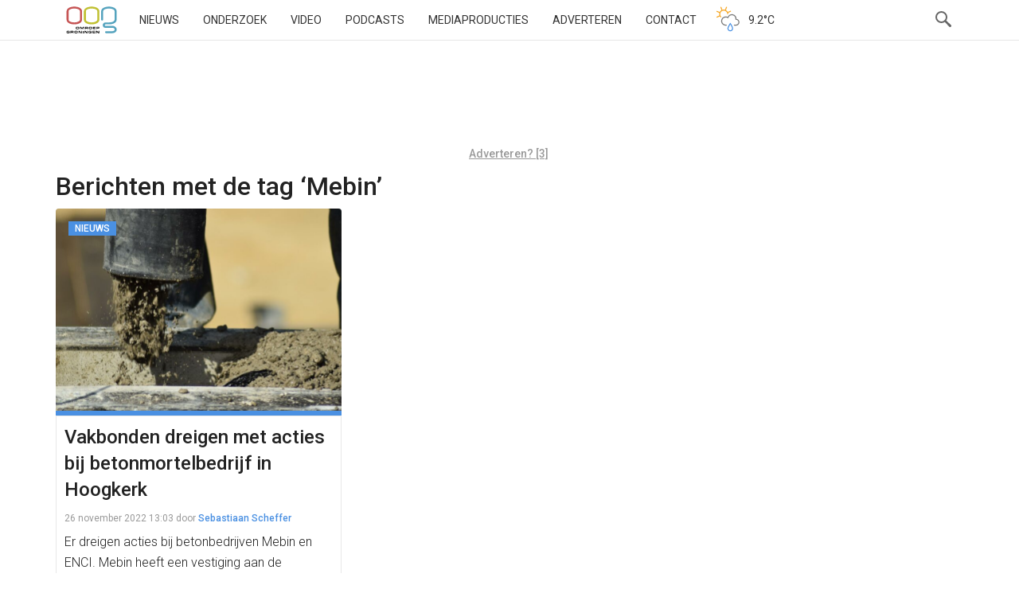

--- FILE ---
content_type: text/html; charset=utf-8
request_url: https://www.google.com/recaptcha/api2/aframe
body_size: 267
content:
<!DOCTYPE HTML><html><head><meta http-equiv="content-type" content="text/html; charset=UTF-8"></head><body><script nonce="UH5D6-0dlGUsQHXyrXa0eg">/** Anti-fraud and anti-abuse applications only. See google.com/recaptcha */ try{var clients={'sodar':'https://pagead2.googlesyndication.com/pagead/sodar?'};window.addEventListener("message",function(a){try{if(a.source===window.parent){var b=JSON.parse(a.data);var c=clients[b['id']];if(c){var d=document.createElement('img');d.src=c+b['params']+'&rc='+(localStorage.getItem("rc::a")?sessionStorage.getItem("rc::b"):"");window.document.body.appendChild(d);sessionStorage.setItem("rc::e",parseInt(sessionStorage.getItem("rc::e")||0)+1);localStorage.setItem("rc::h",'1764329215589');}}}catch(b){}});window.parent.postMessage("_grecaptcha_ready", "*");}catch(b){}</script></body></html>

--- FILE ---
content_type: text/css
request_url: https://www.oogtv.nl/wp-content/themes/oogtv/assets/css/oog.css?ver=5.2.0
body_size: 67895
content:
*,:after,:before{box-sizing:border-box}img{-ms-interpolation-mode:bicubic;box-sizing:content-box}article,aside,details,figcaption,figure,footer,header,hgroup,main,nav,section,summary{display:block}audio,canvas,video{display:inline-block}audio:not([controls]){display:none;height:0}[hidden]{display:none}html{-webkit-tap-highlight-color:rgba(0,0,0,0);-webkit-text-size-adjust:100%;-ms-text-size-adjust:100%;font-family:sans-serif}body,html{width:100%}body{margin:0}a:focus{outline:thin dotted}a:active,a:hover{outline:0}h1{font-size:2em;margin:.67em 0}.text-left{text-align:left}.text-right{text-align:right}.text-center{text-align:center}.text-justify{text-align:justify}.text-muted{color:#999}abbr[title]{border-bottom:1px dotted}dfn{font-style:italic}hr{box-sizing:content-box}mark{background:#ff0;color:#000}q{quotes:"“" "”" "‘" "’"}small{font-size:80%}sub,sup{font-size:75%;line-height:0;position:relative;vertical-align:baseline}sup{top:-.5em}sub{bottom:-.25em}img{border:0}.img-responsive{display:block;height:auto;max-width:100%;object-fit:cover}svg:not(:root){overflow:hidden}figure{margin:0;max-width:100%}fieldset{border:1px solid silver;margin:0 2px;padding:.35em .625em .75em}legend{border:0;padding:0}input,select,textarea{appearance:none;border:1px solid #ccc;font-family:inherit;font-size:100%;margin:0}.btn,button,input[type=submit]{background:#4a90e2;background-image:none;border:1px solid transparent;color:#fff;cursor:pointer;display:inline-block;font-size:14px;font-weight:400;line-height:1.42857143;margin-bottom:0;padding:6px 12px;text-align:center;vertical-align:middle;white-space:nowrap}.btn:hover,button:hover,input[type=submit]:hover{background:#59a4fa;border-color:#59a4fa;color:#fff}button,select{text-transform:none}button[disabled],html input[disabled]{cursor:default}input[type=checkbox],input[type=radio]{line-height:normal;margin:4px 0 0;margin-top:1px\9}input{border-radius:0}input[type=search]{-webkit-appearance:none;box-sizing:content-box}input[type=search]::-webkit-search-cancel-button,input[type=search]::-webkit-search-decoration{-webkit-appearance:none}textarea{vertical-align:top}body{-webkit-font-smoothing:antialiased;font-size:16px;line-height:20px;text-rendering:optimizeLegibility}h1,h2,h3,h4,h5,h6{line-height:20px;margin:10px 0;text-rendering:optimizelegibility}h1,h2,h3,h4,h5,h6{color:inherit;font-family:inherit;font-weight:500}h1,h2,h3{line-height:1.1;margin-bottom:10px;margin-top:20px}.h1,h1{font-size:36px}.h2,h2{font-size:30px}.h3,h3{font-size:24px}.h4,h4{font-size:18px}.h5,h5{font-size:14px}.h6,h6{font-size:12px}p{margin:0 0 10px}small{font-size:85%}b,strong{font-weight:500}em,i{font-style:italic}button,input,select,textarea{font-size:100%;margin:0;vertical-align:middle}button,input{line-height:normal;*overflow:visible}button::-moz-focus-inner,input::-moz-focus-inner{border:0;padding:0}button,html input[type=button],input[type=reset],input[type=submit]{-webkit-appearance:button;cursor:pointer}button,input,select,textarea{border:1px solid #ccc;margin-bottom:10px}a{color:#0087ca}abbr{cursor:help}address{display:block;margin-bottom:20px}blockquote p{font-size:17.5px;font-weight:300;line-height:1.25;margin-bottom:0}blockquote small{color:#999;display:block;line-height:20px}blockquote small:before{content:"— "}ol,ul{margin:0 0 10px 25px;padding:0}ol ol,ol ul,ul ol,ul ul{margin-bottom:0}li{display:list-item;text-align:-webkit-match-parent}dl{margin-bottom:20px}dd,dt{line-height:20px}dt{font-weight:700}dd{margin-left:10px}code,kbd,pre,samp{font-family:Menlo,Monaco,Consolas,Courier New,monospace;tab-size:4;text-rendering:auto}code{background-color:#f9f2f4;border-radius:4px;color:#c7254e;white-space:pre-wrap}code,kbd{font-size:90%;padding:2px 4px}kbd{background-color:#333;border-radius:3px;box-shadow:inset 0 -1px 0 rgba(0,0,0,.25);color:#fff}pre{word-wrap:break-word;background-color:#f5f5f5;border:1px solid #ccc;color:#333;display:block;font-size:13px;line-height:1.42857143;margin:0 0 10px;padding:9.5px;word-break:break-all}pre code{background-color:transparent;border-radius:0;color:#006621;font-size:inherit;padding:0;white-space:pre-wrap}table{border-collapse:collapse;border-spacing:0}td,th{display:table-cell}tr{border-color:inherit;display:table-row;vertical-align:inherit}input,label,select,textarea{border-radius:0;font-size:14px;font-weight:400;line-height:20px}label{display:block;margin-bottom:5px}.uneditable-input,input[type=color],input[type=date],input[type=datetime],input[type=datetimelocal],input[type=email],input[type=month],input[type=number],input[type=password],input[type=search],input[type=tel],input[type=text],input[type=time],input[type=url],input[type=week],select,textarea{color:#555;display:block;font-size:14px;margin-bottom:1em;padding:4px 6px;vertical-align:middle}textarea{word-wrap:break-word;background-color:#fff;border:1px solid;border-image:initial;cursor:auto;height:auto;overflow:auto;padding:2px;resize:auto;white-space:pre-wrap}.uneditable-input,input[type=color],input[type=date],input[type=datetime-local],input[type=datetime],input[type=email],input[type=month],input[type=number],input[type=password],input[type=search],input[type=tel],input[type=text],input[type=time],input[type=url],input[type=week],textarea{background-color:#fff;border:1px solid #ccc}.uneditable-input:focus,input[type=color]:focus,input[type=date]:focus,input[type=datetime-local]:focus,input[type=datetime]:focus,input[type=email]:focus,input[type=month]:focus,input[type=number]:focus,input[type=password]:focus,input[type=search]:focus,input[type=tel]:focus,input[type=text]:focus,input[type=time]:focus,input[type=url]:focus,input[type=week]:focus,textarea:focus{border-color:#ccc;outline:0;outline:thin dotted\9}input[type=button],input[type=checkbox],input[type=file],input[type=image],input[type=radio],input[type=reset],input[type=submit]{width:auto}input[type=checkbox]{-webkit-appearance:checkbox!important;-moz-appearance:checkbox!important;appearance:checkbox!important}input[type=checkbox],input[type=radio]{background-color:initial;border:initial;line-height:normal;margin:-5px .5ex 0;padding:initial}input[type=radio]{-webkit-appearance:radio!important;-moz-appearance:checkbox!important;appearance:checkbox!important}input[type=file],select{height:30px;line-height:30px;*margin-top:4px}select{background:#fff url(../img/triangle.svg) no-repeat 100%;border:1px solid #ccc;min-width:220px}select[multiple],select[size]{height:auto}input[type=checkbox]:focus,input[type=file]:focus,input[type=radio]:focus,select:focus{outline:thin dotted #333;outline:5px auto -webkit-focus-ring-color;outline-offset:-2px}input[disabled],input[readonly],select[disabled],select[readonly],textarea[disabled],textarea[readonly]{background:#eee;cursor:not-allowed}.muted-text{color:#999}.success-text{color:#3c763d}.error-text{color:#a94442}.warning-text{color:#8a6d3b}.info-text{color:#31708f}.muted{background-color:#ccc;padding:1em}.success{background-color:#dff0d8;border-color:#d6e9c6;color:#3c763d;padding:1em}.error{background-color:#f2dede;border-color:#ebccd1;color:#a94442;padding:1em}.warning{background-color:#fcf8e3;border-color:#faebcc;color:#8a6d3b;padding:1em}.info{background-color:#d9edf7;border-color:#bce8f1;color:#31708f;padding:1em}input.muted,input:focus.muted{border-color:#dff0d8;color:#dff0d8}input.success,input:focus.success{border-color:#d6e9c6;color:#3c763d}input.error,input:focus.error{border-color:#ebccd1;color:#a94442}input.warning,input:focus.warning{border-color:#faebcc;color:#8a6d3b}input.info,input:focus.info{border-color:#bce8f1;color:#31708f}.disabled{background-image:none;cursor:default;filter:alpha(opacity=65);opacity:.65}.clearfix:after{clear:both;content:".";display:block;height:0;line-height:0;visibility:hidden}.clearfix{display:inline-block}html[xmlns] .clearfix{display:block}* html .clearfix{height:1%}.left{float:left}.right{float:right}.btn-group-vertical>.btn-group:after,.btn-group-vertical>.btn-group:before,.btn-toolbar:after,.btn-toolbar:before,.clearfix:after,.clearfix:before,.container-fluid:after,.container-fluid:before,.container:after,.container:before,.form-horizontal .form-group:after,.form-horizontal .form-group:before,.modal-footer:after,.modal-footer:before,.nav:after,.nav:before,.navbar-collapse:after,.navbar-collapse:before,.navbar-header:after,.navbar-header:before,.navbar:after,.navbar:before,.pager:after,.pager:before,.panel-body:after,.panel-body:before,.row:after,.row:before{content:" ";display:table}.btn-group-vertical>.btn-group:after,.btn-toolbar:after,.clearfix:after,.container-fluid:after,.container:after,.form-horizontal .form-group:after,.modal-footer:after,.nav:after,.navbar-collapse:after,.navbar-header:after,.navbar:after,.pager:after,.panel-body:after,.row:after{clear:both}.container{margin-left:auto;margin-right:auto;padding-left:15px;padding-right:15px}@media(min-width:768px){.container{width:750px}}@media(min-width:992px){.container{width:970px}}@media(min-width:1200px){.container{width:1170px}}.container-fluid{margin-left:auto;margin-right:auto;padding-left:15px;padding-right:15px}.row{margin-left:-15px;margin-right:-15px}.col-lg-1,.col-lg-10,.col-lg-11,.col-lg-12,.col-lg-2,.col-lg-3,.col-lg-4,.col-lg-5,.col-lg-6,.col-lg-7,.col-lg-8,.col-lg-9,.col-md-1,.col-md-10,.col-md-11,.col-md-12,.col-md-2,.col-md-3,.col-md-4,.col-md-5,.col-md-6,.col-md-7,.col-md-8,.col-md-9,.col-sm-1,.col-sm-10,.col-sm-11,.col-sm-12,.col-sm-2,.col-sm-3,.col-sm-4,.col-sm-5,.col-sm-6,.col-sm-7,.col-sm-8,.col-sm-9,.col-xs-1,.col-xs-10,.col-xs-11,.col-xs-12,.col-xs-2,.col-xs-3,.col-xs-4,.col-xs-5,.col-xs-6,.col-xs-7,.col-xs-8,.col-xs-9{min-height:1px;padding-left:15px;padding-right:15px;position:relative}.col-xs-1,.col-xs-10,.col-xs-11,.col-xs-12,.col-xs-2,.col-xs-3,.col-xs-4,.col-xs-5,.col-xs-6,.col-xs-7,.col-xs-8,.col-xs-9{float:left}.col-xs-12{width:100%}.col-xs-11{width:91.66666667%}.col-xs-10{width:83.33333333%}.col-xs-9{width:75%}.col-xs-8{width:66.66666667%}.col-xs-7{width:58.33333333%}.col-xs-6{width:50%}.col-xs-5{width:41.66666667%}.col-xs-4{width:33.33333333%}.col-xs-3{width:25%}.col-xs-2{width:16.66666667%}.col-xs-1{width:8.33333333%}.col-xs-pull-12{right:100%}.col-xs-pull-11{right:91.66666667%}.col-xs-pull-10{right:83.33333333%}.col-xs-pull-9{right:75%}.col-xs-pull-8{right:66.66666667%}.col-xs-pull-7{right:58.33333333%}.col-xs-pull-6{right:50%}.col-xs-pull-5{right:41.66666667%}.col-xs-pull-4{right:33.33333333%}.col-xs-pull-3{right:25%}.col-xs-pull-2{right:16.66666667%}.col-xs-pull-1{right:8.33333333%}.col-xs-pull-0{right:0}.col-xs-push-12{left:100%}.col-xs-push-11{left:91.66666667%}.col-xs-push-10{left:83.33333333%}.col-xs-push-9{left:75%}.col-xs-push-8{left:66.66666667%}.col-xs-push-7{left:58.33333333%}.col-xs-push-6{left:50%}.col-xs-push-5{left:41.66666667%}.col-xs-push-4{left:33.33333333%}.col-xs-push-3{left:25%}.col-xs-push-2{left:16.66666667%}.col-xs-push-1{left:8.33333333%}.col-xs-push-0{left:0}.col-xs-offset-12{margin-left:100%}.col-xs-offset-11{margin-left:91.66666667%}.col-xs-offset-10{margin-left:83.33333333%}.col-xs-offset-9{margin-left:75%}.col-xs-offset-8{margin-left:66.66666667%}.col-xs-offset-7{margin-left:58.33333333%}.col-xs-offset-6{margin-left:50%}.col-xs-offset-5{margin-left:41.66666667%}.col-xs-offset-4{margin-left:33.33333333%}.col-xs-offset-3{margin-left:25%}.col-xs-offset-2{margin-left:16.66666667%}.col-xs-offset-1{margin-left:8.33333333%}.col-xs-offset-0{margin-left:0}@media(min-width:768px){.col-sm-1,.col-sm-10,.col-sm-11,.col-sm-12,.col-sm-2,.col-sm-3,.col-sm-4,.col-sm-5,.col-sm-6,.col-sm-7,.col-sm-8,.col-sm-9{float:left}.col-sm-12{width:100%}.col-sm-11{width:91.66666667%}.col-sm-10{width:83.33333333%}.col-sm-9{width:75%}.col-sm-8{width:66.66666667%}.col-sm-7{width:58.33333333%}.col-sm-6{width:50%}.col-sm-5{width:41.66666667%}.col-sm-4{width:33.33333333%}.col-sm-3{width:25%}.col-sm-2{width:16.66666667%}.col-sm-1{width:8.33333333%}.col-sm-pull-12{right:100%}.col-sm-pull-11{right:91.66666667%}.col-sm-pull-10{right:83.33333333%}.col-sm-pull-9{right:75%}.col-sm-pull-8{right:66.66666667%}.col-sm-pull-7{right:58.33333333%}.col-sm-pull-6{right:50%}.col-sm-pull-5{right:41.66666667%}.col-sm-pull-4{right:33.33333333%}.col-sm-pull-3{right:25%}.col-sm-pull-2{right:16.66666667%}.col-sm-pull-1{right:8.33333333%}.col-sm-pull-0{right:0}.col-sm-push-12{left:100%}.col-sm-push-11{left:91.66666667%}.col-sm-push-10{left:83.33333333%}.col-sm-push-9{left:75%}.col-sm-push-8{left:66.66666667%}.col-sm-push-7{left:58.33333333%}.col-sm-push-6{left:50%}.col-sm-push-5{left:41.66666667%}.col-sm-push-4{left:33.33333333%}.col-sm-push-3{left:25%}.col-sm-push-2{left:16.66666667%}.col-sm-push-1{left:8.33333333%}.col-sm-push-0{left:0}.col-sm-offset-12{margin-left:100%}.col-sm-offset-11{margin-left:91.66666667%}.col-sm-offset-10{margin-left:83.33333333%}.col-sm-offset-9{margin-left:75%}.col-sm-offset-8{margin-left:66.66666667%}.col-sm-offset-7{margin-left:58.33333333%}.col-sm-offset-6{margin-left:50%}.col-sm-offset-5{margin-left:41.66666667%}.col-sm-offset-4{margin-left:33.33333333%}.col-sm-offset-3{margin-left:25%}.col-sm-offset-2{margin-left:16.66666667%}.col-sm-offset-1{margin-left:8.33333333%}.col-sm-offset-0{margin-left:0}}@media(min-width:992px){.col-md-1,.col-md-10,.col-md-11,.col-md-12,.col-md-2,.col-md-3,.col-md-4,.col-md-5,.col-md-6,.col-md-7,.col-md-8,.col-md-9{float:left}.col-md-12{width:100%}.col-md-11{width:91.66666667%}.col-md-10{width:83.33333333%}.col-md-9{width:75%}.col-md-8{width:66.66666667%}.col-md-7{width:58.33333333%}.col-md-6{width:50%}.col-md-5{width:41.66666667%}.col-md-4{width:33.33333333%}.col-md-3{width:25%}.col-md-2{width:16.66666667%}.col-md-1{width:8.33333333%}.col-md-pull-12{right:100%}.col-md-pull-11{right:91.66666667%}.col-md-pull-10{right:83.33333333%}.col-md-pull-9{right:75%}.col-md-pull-8{right:66.66666667%}.col-md-pull-7{right:58.33333333%}.col-md-pull-6{right:50%}.col-md-pull-5{right:41.66666667%}.col-md-pull-4{right:33.33333333%}.col-md-pull-3{right:25%}.col-md-pull-2{right:16.66666667%}.col-md-pull-1{right:8.33333333%}.col-md-pull-0{right:0}.col-md-push-12{left:100%}.col-md-push-11{left:91.66666667%}.col-md-push-10{left:83.33333333%}.col-md-push-9{left:75%}.col-md-push-8{left:66.66666667%}.col-md-push-7{left:58.33333333%}.col-md-push-6{left:50%}.col-md-push-5{left:41.66666667%}.col-md-push-4{left:33.33333333%}.col-md-push-3{left:25%}.col-md-push-2{left:16.66666667%}.col-md-push-1{left:8.33333333%}.col-md-push-0{left:0}.col-md-offset-12{margin-left:100%}.col-md-offset-11{margin-left:91.66666667%}.col-md-offset-10{margin-left:83.33333333%}.col-md-offset-9{margin-left:75%}.col-md-offset-8{margin-left:66.66666667%}.col-md-offset-7{margin-left:58.33333333%}.col-md-offset-6{margin-left:50%}.col-md-offset-5{margin-left:41.66666667%}.col-md-offset-4{margin-left:33.33333333%}.col-md-offset-3{margin-left:25%}.col-md-offset-2{margin-left:16.66666667%}.col-md-offset-1{margin-left:8.33333333%}.col-md-offset-0{margin-left:0}}@media(max-width:767px){.hidden-xs{display:none!important}}@media(min-width:768px)and (max-width:991px){.hidden-sm{display:none!important}}@media(min-width:992px)and (max-width:1199px){.hidden-md{display:none!important}}@media(min-width:1200px){.hidden-lg{display:none!important}}@media(min-width:768px){.hidden-sm-up{display:none!important}}@media(min-width:1200px){.col-lg-1,.col-lg-10,.col-lg-11,.col-lg-12,.col-lg-2,.col-lg-3,.col-lg-4,.col-lg-5,.col-lg-6,.col-lg-7,.col-lg-8,.col-lg-9{float:left}.col-lg-12{width:100%}.col-lg-11{width:91.66666667%}.col-lg-10{width:83.33333333%}.col-lg-9{width:75%}.col-lg-8{width:66.66666667%}.col-lg-7{width:58.33333333%}.col-lg-6{width:50%}.col-lg-5{width:41.66666667%}.col-lg-4{width:33.33333333%}.col-lg-3{width:25%}.col-lg-2{width:16.66666667%}.col-lg-1{width:8.33333333%}.col-lg-pull-12{right:100%}.col-lg-pull-11{right:91.66666667%}.col-lg-pull-10{right:83.33333333%}.col-lg-pull-9{right:75%}.col-lg-pull-8{right:66.66666667%}.col-lg-pull-7{right:58.33333333%}.col-lg-pull-6{right:50%}.col-lg-pull-5{right:41.66666667%}.col-lg-pull-4{right:33.33333333%}.col-lg-pull-3{right:25%}.col-lg-pull-2{right:16.66666667%}.col-lg-pull-1{right:8.33333333%}.col-lg-pull-0{right:0}.col-lg-push-12{left:100%}.col-lg-push-11{left:91.66666667%}.col-lg-push-10{left:83.33333333%}.col-lg-push-9{left:75%}.col-lg-push-8{left:66.66666667%}.col-lg-push-7{left:58.33333333%}.col-lg-push-6{left:50%}.col-lg-push-5{left:41.66666667%}.col-lg-push-4{left:33.33333333%}.col-lg-push-3{left:25%}.col-lg-push-2{left:16.66666667%}.col-lg-push-1{left:8.33333333%}.col-lg-push-0{left:0}.col-lg-offset-12{margin-left:100%}.col-lg-offset-11{margin-left:91.66666667%}.col-lg-offset-10{margin-left:83.33333333%}.col-lg-offset-9{margin-left:75%}.col-lg-offset-8{margin-left:66.66666667%}.col-lg-offset-7{margin-left:58.33333333%}.col-lg-offset-6{margin-left:50%}.col-lg-offset-5{margin-left:41.66666667%}.col-lg-offset-4{margin-left:33.33333333%}.col-lg-offset-3{margin-left:25%}.col-lg-offset-2{margin-left:16.66666667%}.col-lg-offset-1{margin-left:8.33333333%}.col-lg-offset-0{margin-left:0}}table{background-color:transparent;max-width:100%}th{text-align:left}.table{margin-bottom:20px;width:100%}.table>tbody>tr>td,.table>tbody>tr>th,.table>tfoot>tr>td,.table>tfoot>tr>th,.table>thead>tr>td,.table>thead>tr>th{border-top:1px solid #ddd;line-height:1.42857143;padding:8px;vertical-align:top}.table>thead>tr>th{border-bottom:2px solid #ddd;vertical-align:bottom}.table>caption+thead>tr:first-child>td,.table>caption+thead>tr:first-child>th,.table>colgroup+thead>tr:first-child>td,.table>colgroup+thead>tr:first-child>th,.table>thead:first-child>tr:first-child>td,.table>thead:first-child>tr:first-child>th{border-top:0}.table>tbody+tbody{border-top:2px solid #ddd}.table .table{background-color:#fff}.table-condensed>tbody>tr>td,.table-condensed>tbody>tr>th,.table-condensed>tfoot>tr>td,.table-condensed>tfoot>tr>th,.table-condensed>thead>tr>td,.table-condensed>thead>tr>th{padding:5px}.table-bordered,.table-bordered>tbody>tr>td,.table-bordered>tbody>tr>th,.table-bordered>tfoot>tr>td,.table-bordered>tfoot>tr>th,.table-bordered>thead>tr>td,.table-bordered>thead>tr>th{border:1px solid #ddd}.table-bordered>thead>tr>td,.table-bordered>thead>tr>th{border-bottom-width:2px}.table-striped>tbody>tr:nth-child(odd)>td,.table-striped>tbody>tr:nth-child(odd)>th{background-color:#f9f9f9}.table-hover>tbody>tr:hover>td,.table-hover>tbody>tr:hover>th{background-color:#f5f5f5}table col[class*=col-]{display:table-column;float:none;position:static}table td[class*=col-],table th[class*=col-]{display:table-cell;float:none;position:static}.table>tbody>tr.active>td,.table>tbody>tr.active>th,.table>tbody>tr>td.active,.table>tbody>tr>th.active,.table>tfoot>tr.active>td,.table>tfoot>tr.active>th,.table>tfoot>tr>td.active,.table>tfoot>tr>th.active,.table>thead>tr.active>td,.table>thead>tr.active>th,.table>thead>tr>td.active,.table>thead>tr>th.active{background-color:#f5f5f5}.table-hover>tbody>tr.active:hover>td,.table-hover>tbody>tr.active:hover>th,.table-hover>tbody>tr>td.active:hover,.table-hover>tbody>tr>th.active:hover{background-color:#e8e8e8}.table>tbody>tr.success>td,.table>tbody>tr.success>th,.table>tbody>tr>td.success,.table>tbody>tr>th.success,.table>tfoot>tr.success>td,.table>tfoot>tr.success>th,.table>tfoot>tr>td.success,.table>tfoot>tr>th.success,.table>thead>tr.success>td,.table>thead>tr.success>th,.table>thead>tr>td.success,.table>thead>tr>th.success{background-color:#dff0d8}.table-hover>tbody>tr.success:hover>td,.table-hover>tbody>tr.success:hover>th,.table-hover>tbody>tr>td.success:hover,.table-hover>tbody>tr>th.success:hover{background-color:#d0e9c6}.table>tbody>tr.info>td,.table>tbody>tr.info>th,.table>tbody>tr>td.info,.table>tbody>tr>th.info,.table>tfoot>tr.info>td,.table>tfoot>tr.info>th,.table>tfoot>tr>td.info,.table>tfoot>tr>th.info,.table>thead>tr.info>td,.table>thead>tr.info>th,.table>thead>tr>td.info,.table>thead>tr>th.info{background-color:#d9edf7}.table-hover>tbody>tr.info:hover>td,.table-hover>tbody>tr.info:hover>th,.table-hover>tbody>tr>td.info:hover,.table-hover>tbody>tr>th.info:hover{background-color:#c4e3f3}.table>tbody>tr.warning>td,.table>tbody>tr.warning>th,.table>tbody>tr>td.warning,.table>tbody>tr>th.warning,.table>tfoot>tr.warning>td,.table>tfoot>tr.warning>th,.table>tfoot>tr>td.warning,.table>tfoot>tr>th.warning,.table>thead>tr.warning>td,.table>thead>tr.warning>th,.table>thead>tr>td.warning,.table>thead>tr>th.warning{background-color:#fcf8e3}.table-hover>tbody>tr.warning:hover>td,.table-hover>tbody>tr.warning:hover>th,.table-hover>tbody>tr>td.warning:hover,.table-hover>tbody>tr>th.warning:hover{background-color:#faf2cc}.table>tbody>tr.danger>td,.table>tbody>tr.danger>th,.table>tbody>tr>td.danger,.table>tbody>tr>th.danger,.table>tfoot>tr.danger>td,.table>tfoot>tr.danger>th,.table>tfoot>tr>td.danger,.table>tfoot>tr>th.danger,.table>thead>tr.danger>td,.table>thead>tr.danger>th,.table>thead>tr>td.danger,.table>thead>tr>th.danger{background-color:#f2dede}.table-hover>tbody>tr.danger:hover>td,.table-hover>tbody>tr.danger:hover>th,.table-hover>tbody>tr>td.danger:hover,.table-hover>tbody>tr>th.danger:hover{background-color:#ebcccc}@media(max-width:767px){.table-responsive{-webkit-overflow-scrolling:touch;-ms-overflow-style:-ms-autohiding-scrollbar;border:1px solid #ddd;margin-bottom:15px;overflow-x:scroll;overflow-y:hidden;width:100%}.table-responsive>.table{margin-bottom:0}.table-responsive>.table>tbody>tr>td,.table-responsive>.table>tbody>tr>th,.table-responsive>.table>tfoot>tr>td,.table-responsive>.table>tfoot>tr>th,.table-responsive>.table>thead>tr>td,.table-responsive>.table>thead>tr>th{white-space:nowrap}.table-responsive>.table-bordered{border:0}.table-responsive>.table-bordered>tbody>tr>td:first-child,.table-responsive>.table-bordered>tbody>tr>th:first-child,.table-responsive>.table-bordered>tfoot>tr>td:first-child,.table-responsive>.table-bordered>tfoot>tr>th:first-child,.table-responsive>.table-bordered>thead>tr>td:first-child,.table-responsive>.table-bordered>thead>tr>th:first-child{border-left:0}.table-responsive>.table-bordered>tbody>tr>td:last-child,.table-responsive>.table-bordered>tbody>tr>th:last-child,.table-responsive>.table-bordered>tfoot>tr>td:last-child,.table-responsive>.table-bordered>tfoot>tr>th:last-child,.table-responsive>.table-bordered>thead>tr>td:last-child,.table-responsive>.table-bordered>thead>tr>th:last-child{border-right:0}.table-responsive>.table-bordered>tbody>tr:last-child>td,.table-responsive>.table-bordered>tbody>tr:last-child>th,.table-responsive>.table-bordered>tfoot>tr:last-child>td,.table-responsive>.table-bordered>tfoot>tr:last-child>th{border-bottom:0}}.nav{list-style:none;margin-bottom:0;padding-left:0}.nav>li,.nav>li>a{display:block;position:relative}.nav>li>a{padding:10px 15px}.nav>li>a:focus,.nav>li>a:hover{background-color:#eee;text-decoration:none}.nav>li.disabled>a{color:#999}.nav>li.disabled>a:focus,.nav>li.disabled>a:hover{background-color:transparent;color:#999;cursor:not-allowed;text-decoration:none}.nav .open>a,.nav .open>a:focus,.nav .open>a:hover{background-color:#eee;border-color:#428bca}.nav .nav-divider{background-color:#e5e5e5;height:1px;margin:9px 0;overflow:hidden}.nav>li>a>img{max-width:none}.nav-tabs{border-bottom:1px solid #ddd}.nav-tabs>li{float:left;margin-bottom:-1px}.nav-tabs>li>a{border:1px solid transparent;border-radius:4px 4px 0 0;line-height:1.42857143;margin-right:2px}.nav-tabs>li>a:hover{border-color:#eee #eee #ddd}.nav-tabs>li.active>a,.nav-tabs>li.active>a:focus,.nav-tabs>li.active>a:hover{background-color:#fff;border:1px solid;border-color:#ddd #ddd transparent;color:#555;cursor:default}.nav-tabs.nav-justified{border-bottom:0;width:100%}.nav-tabs.nav-justified>li{float:none}.nav-tabs.nav-justified>li>a{margin-bottom:5px;text-align:center}.nav-tabs.nav-justified>.dropdown .dropdown-menu{left:auto;top:auto}@media(min-width:768px){.nav-tabs.nav-justified>li{display:table-cell;width:1%}.nav-tabs.nav-justified>li>a{margin-bottom:0}}.nav-tabs.nav-justified>li>a{border-radius:4px;margin-right:0}.nav-tabs.nav-justified>.active>a,.nav-tabs.nav-justified>.active>a:focus,.nav-tabs.nav-justified>.active>a:hover{border:1px solid #ddd}@media(min-width:768px){.nav-tabs.nav-justified>li>a{border-bottom:1px solid #ddd;border-radius:4px 4px 0 0}.nav-tabs.nav-justified>.active>a,.nav-tabs.nav-justified>.active>a:focus,.nav-tabs.nav-justified>.active>a:hover{border-bottom-color:#fff}}.nav-pills>li{float:left}.nav-pills>li>a{border-radius:4px}.nav-pills>li+li{margin-left:2px}.nav-pills>li.active>a,.nav-pills>li.active>a:focus,.nav-pills>li.active>a:hover{background-color:#428bca;color:#fff}.nav-stacked>li{float:none}.nav-stacked>li+li{margin-left:0;margin-top:2px}.nav-justified{width:100%}.nav-justified>li{float:none}.nav-justified>li>a{margin-bottom:5px;text-align:center}.nav-justified>.dropdown .dropdown-menu{left:auto;top:auto}@media(min-width:768px){.nav-justified>li{display:table-cell;width:1%}.nav-justified>li>a{margin-bottom:0}}.nav-tabs-justified{border-bottom:0}.nav-tabs-justified>li>a{border-radius:4px;margin-right:0}.nav-tabs-justified>.active>a,.nav-tabs-justified>.active>a:focus,.nav-tabs-justified>.active>a:hover{border:1px solid #ddd}@media(min-width:768px){.nav-tabs-justified>li>a{border-bottom:1px solid #ddd;border-radius:4px 4px 0 0}.nav-tabs-justified>.active>a,.nav-tabs-justified>.active>a:focus,.nav-tabs-justified>.active>a:hover{border-bottom-color:#fff}}.tab-content>.tab-pane{display:none}.tab-content>.active{display:block}.nav-tabs .dropdown-menu{border-top-left-radius:0;border-top-right-radius:0;margin-top:-1px}.navbar{border:1px solid transparent;margin-bottom:20px;min-height:50px;position:relative}@media(min-width:768px){.navbar{border-radius:4px}.navbar-header{float:left}}.navbar-collapse{-webkit-overflow-scrolling:touch;border-top:1px solid transparent;box-shadow:inset 0 1px 0 hsla(0,0%,100%,.1);max-height:340px;overflow-x:visible;padding-left:15px;padding-right:15px}.navbar-collapse.in{overflow-y:auto}@media(min-width:768px){.navbar-collapse{border-top:0;box-shadow:none;width:auto}.navbar-collapse.collapse{display:block;height:auto!important;overflow:visible!important;padding-bottom:0}.navbar-collapse.in{overflow-y:visible}.navbar-fixed-bottom .navbar-collapse,.navbar-fixed-top .navbar-collapse,.navbar-static-top .navbar-collapse{padding-left:0;padding-right:0}}.container-fluid>.navbar-collapse,.container-fluid>.navbar-header,.container>.navbar-collapse,.container>.navbar-header{margin-left:-15px;margin-right:-15px}@media(min-width:768px){.container-fluid>.navbar-collapse,.container-fluid>.navbar-header,.container>.navbar-collapse,.container>.navbar-header{margin-left:0;margin-right:0}}.navbar-static-top{border-width:0 0 1px;z-index:1000}@media(min-width:768px){.navbar-static-top{border-radius:0}}.navbar-fixed-bottom,.navbar-fixed-top{left:0;position:fixed;right:0;z-index:1030}@media(min-width:768px){.navbar-fixed-bottom,.navbar-fixed-top{border-radius:0}}.navbar-fixed-top{border-width:0 0 1px;top:0}.navbar-fixed-bottom{border-width:1px 0 0;bottom:0;margin-bottom:0}.navbar-brand{float:left;font-size:18px;height:50px;line-height:20px;padding:15px}.navbar-brand:focus,.navbar-brand:hover{text-decoration:none}@media(min-width:768px){.navbar>.container .navbar-brand,.navbar>.container-fluid .navbar-brand{margin-left:-15px}}.navbar-toggle{background-color:transparent;background-image:none;border:1px solid transparent;border-radius:4px;float:right;margin-bottom:8px;margin-right:15px;margin-top:8px;padding:9px 10px;position:relative}.navbar-toggle:focus{outline:none}.navbar-toggle .icon-bar{border-radius:1px;display:block;height:2px;width:22px}.navbar-toggle .icon-bar+.icon-bar{margin-top:4px}@media(min-width:768px){.navbar-toggle{display:none}}.navbar-nav{margin:7.5px -15px}.navbar-nav>li>a{line-height:20px;padding-bottom:10px;padding-top:10px}@media(max-width:767px){.navbar-nav .open .dropdown-menu{background-color:transparent;border:0;box-shadow:none;float:none;margin-top:0;position:static;width:auto}.navbar-nav .open .dropdown-menu .dropdown-header,.navbar-nav .open .dropdown-menu>li>a{padding:5px 15px 5px 25px}.navbar-nav .open .dropdown-menu>li>a{line-height:20px}.navbar-nav .open .dropdown-menu>li>a:focus,.navbar-nav .open .dropdown-menu>li>a:hover{background-image:none}}@media(min-width:768px){.navbar-nav{float:left;margin:0}.navbar-nav>li{float:left}.navbar-nav>li>a{padding-bottom:15px;padding-top:15px}.navbar-nav.navbar-right:last-child{margin-right:-15px}.navbar-left{float:left!important}.navbar-right{float:right!important}}.navbar-form{border-bottom:1px solid transparent;border-top:1px solid transparent;-webkit-box-shadow:inset 0 1px 0 hsla(0,0%,100%,.1),0 1px 0 hsla(0,0%,100%,.1);box-shadow:inset 0 1px 0 hsla(0,0%,100%,.1),0 1px 0 hsla(0,0%,100%,.1);margin:8px -15px;padding:10px 15px}@media(max-width:767px){.navbar-form .form-group{margin-bottom:5px}}@media(min-width:768px){.navbar-form{border:0;-webkit-box-shadow:none;box-shadow:none;margin-left:0;margin-right:0;padding-bottom:0;padding-top:0;width:auto}.navbar-form.navbar-right:last-child{margin-right:-15px}}.navbar-nav>li>.dropdown-menu{border-top-left-radius:0;border-top-right-radius:0;margin-top:0}.navbar-fixed-bottom .navbar-nav>li>.dropdown-menu{border-bottom-left-radius:0;border-bottom-right-radius:0}.navbar-btn{margin-bottom:8px;margin-top:8px}.navbar-btn.btn-sm{margin-bottom:10px;margin-top:10px}.navbar-btn.btn-xs{margin-bottom:14px;margin-top:14px}.navbar-text{margin-bottom:15px;margin-top:15px}@media(min-width:768px){.navbar-text{float:left;margin-left:15px;margin-right:15px}.navbar-text.navbar-right:last-child{margin-right:0}}.navbar-default{background-color:#f8f8f8;border-color:#e7e7e7}.navbar-default .navbar-brand{color:#777}.navbar-default .navbar-brand:focus,.navbar-default .navbar-brand:hover{background-color:transparent;color:#5e5e5e}.navbar-default .navbar-nav>li>a,.navbar-default .navbar-text{color:#777}.navbar-default .navbar-nav>li>a:focus,.navbar-default .navbar-nav>li>a:hover{background-color:transparent;color:#333}.navbar-default .navbar-nav>.active>a,.navbar-default .navbar-nav>.active>a:focus,.navbar-default .navbar-nav>.active>a:hover{background-color:#e7e7e7;color:#555}.navbar-default .navbar-nav>.disabled>a,.navbar-default .navbar-nav>.disabled>a:focus,.navbar-default .navbar-nav>.disabled>a:hover{background-color:transparent;color:#ccc}.navbar-default .navbar-toggle{border-color:#ddd}.navbar-default .navbar-toggle:focus,.navbar-default .navbar-toggle:hover{background-color:#ddd}.navbar-default .navbar-toggle .icon-bar{background-color:#888}.navbar-default .navbar-collapse,.navbar-default .navbar-form{border-color:#e7e7e7}.navbar-default .navbar-nav>.open>a,.navbar-default .navbar-nav>.open>a:focus,.navbar-default .navbar-nav>.open>a:hover{background-color:#e7e7e7;color:#555}@media(max-width:767px){.navbar-default .navbar-nav .open .dropdown-menu>li>a{color:#777}.navbar-default .navbar-nav .open .dropdown-menu>li>a:focus,.navbar-default .navbar-nav .open .dropdown-menu>li>a:hover{background-color:transparent;color:#333}.navbar-default .navbar-nav .open .dropdown-menu>.active>a,.navbar-default .navbar-nav .open .dropdown-menu>.active>a:focus,.navbar-default .navbar-nav .open .dropdown-menu>.active>a:hover{background-color:#e7e7e7;color:#555}.navbar-default .navbar-nav .open .dropdown-menu>.disabled>a,.navbar-default .navbar-nav .open .dropdown-menu>.disabled>a:focus,.navbar-default .navbar-nav .open .dropdown-menu>.disabled>a:hover{background-color:transparent;color:#ccc}}.navbar-default .navbar-link{color:#777}.navbar-default .navbar-link:hover{color:#333}.navbar-inverse{background-color:#222;border-color:#080808}.navbar-inverse .navbar-brand{color:#999}.navbar-inverse .navbar-brand:focus,.navbar-inverse .navbar-brand:hover{background-color:transparent;color:#fff}.navbar-inverse .navbar-nav>li>a,.navbar-inverse .navbar-text{color:#999}.navbar-inverse .navbar-nav>li>a:focus,.navbar-inverse .navbar-nav>li>a:hover{background-color:transparent;color:#fff}.navbar-inverse .navbar-nav>.active>a,.navbar-inverse .navbar-nav>.active>a:focus,.navbar-inverse .navbar-nav>.active>a:hover{background-color:#080808;color:#fff}.navbar-inverse .navbar-nav>.disabled>a,.navbar-inverse .navbar-nav>.disabled>a:focus,.navbar-inverse .navbar-nav>.disabled>a:hover{background-color:transparent;color:#444}.navbar-inverse .navbar-toggle{border-color:#333}.navbar-inverse .navbar-toggle:focus,.navbar-inverse .navbar-toggle:hover{background-color:#333}.navbar-inverse .navbar-toggle .icon-bar{background-color:#fff}.navbar-inverse .navbar-collapse,.navbar-inverse .navbar-form{border-color:#101010}.navbar-inverse .navbar-nav>.open>a,.navbar-inverse .navbar-nav>.open>a:focus,.navbar-inverse .navbar-nav>.open>a:hover{background-color:#080808;color:#fff}@media(max-width:767px){.navbar-inverse .navbar-nav .open .dropdown-menu>.dropdown-header{border-color:#080808}.navbar-inverse .navbar-nav .open .dropdown-menu .divider{background-color:#080808}.navbar-inverse .navbar-nav .open .dropdown-menu>li>a{color:#999}.navbar-inverse .navbar-nav .open .dropdown-menu>li>a:focus,.navbar-inverse .navbar-nav .open .dropdown-menu>li>a:hover{background-color:transparent;color:#fff}.navbar-inverse .navbar-nav .open .dropdown-menu>.active>a,.navbar-inverse .navbar-nav .open .dropdown-menu>.active>a:focus,.navbar-inverse .navbar-nav .open .dropdown-menu>.active>a:hover{background-color:#080808;color:#fff}.navbar-inverse .navbar-nav .open .dropdown-menu>.disabled>a,.navbar-inverse .navbar-nav .open .dropdown-menu>.disabled>a:focus,.navbar-inverse .navbar-nav .open .dropdown-menu>.disabled>a:hover{background-color:transparent;color:#444}}.navbar-inverse .navbar-link{color:#999}.navbar-inverse .navbar-link:hover{color:#fff}.pagination-holder{text-align:center}.pagination{border-radius:4px;display:inline-block;font-size:14px;font-weight:400;margin:20px auto;padding-left:0}.pagination>li{display:inline}.pagination>li>a,.pagination>li>span{background-color:#fff;border:1px solid #ddd;color:#428bca;float:left;line-height:1.42857143;margin-left:-1px;padding:6px 12px;position:relative;text-decoration:none}.pagination>li:first-child>a,.pagination>li:first-child>span{border-bottom-left-radius:4px;border-top-left-radius:4px;margin-left:0}.pagination>li:last-child>a,.pagination>li:last-child>span{border-bottom-right-radius:4px;border-top-right-radius:4px}.pagination>li>a.selected,.pagination>li>a:focus,.pagination>li>a:hover,.pagination>li>span:focus,.pagination>li>span:hover{background-color:#428bca;border-color:#428bca;color:#fff}.pagination>.active>a,.pagination>.active>a:focus,.pagination>.active>a:hover,.pagination>.active>span,.pagination>.active>span:focus,.pagination>.active>span:hover{background-color:#428bca;border-color:#428bca;color:#fff;cursor:default;z-index:2}.pagination>.disabled>a,.pagination>.disabled>a:focus,.pagination>.disabled>a:hover,.pagination>.disabled>span,.pagination>.disabled>span:focus,.pagination>.disabled>span:hover{background-color:#fff;border-color:#e7e7e7;color:#777;cursor:not-allowed}.pagination-lg>li>a,.pagination-lg>li>span{font-size:18px;padding:10px 16px}.pagination-lg>li:first-child>a,.pagination-lg>li:first-child>span{border-bottom-left-radius:6px;border-top-left-radius:6px}.pagination-lg>li:last-child>a,.pagination-lg>li:last-child>span{border-bottom-right-radius:6px;border-top-right-radius:6px}.pagination-sm>li>a,.pagination-sm>li>span{font-size:12px;padding:5px 10px}.pagination-sm>li:first-child>a,.pagination-sm>li:first-child>span{border-bottom-left-radius:3px;border-top-left-radius:3px}.pagination-sm>li:last-child>a,.pagination-sm>li:last-child>span{border-bottom-right-radius:3px;border-top-right-radius:3px}.pagination ul>.disabled>a,.pagination ul>.disabled>a:focus,.pagination ul>.disabled>a:hover,.pagination ul>.disabled>span{background-color:transparent;color:#999;cursor:default}.pagination ul>li:first-child>a,.pagination ul>li:first-child>span{border-bottom-left-radius:4px;border-left-width:1px;border-top-left-radius:4px}.pagination ul>li:last-child>a,.pagination ul>li:last-child>span{border-bottom-right-radius:4px;border-top-right-radius:4px}.flex-container a:active,.flex-container a:focus,.flexslider a:active,.flexslider a:focus{outline:none}.flex-control-nav,.flex-direction-nav,.slides{list-style:none;margin:0;padding:0}@font-face{font-family:flexslider-icon;font-style:normal;font-weight:400;src:url(assets/fonts/flexslider-icon.eot);src:url(assets/fonts/flexslider-icon.eot?#iefix) format("embedded-opentype"),url(assets/fonts/flexslider-icon.woff) format("woff"),url(assets/fonts/flexslider-icon.ttf) format("truetype"),url(assets/fonts/flexslider-icon.svg#flexslider-icon) format("svg")}.flexslider{margin:0}.flexslider .slides>li{-webkit-backface-visibility:hidden;display:none}.flexslider .slides img{display:block;width:100%}.flex-pauseplay span{text-transform:capitalize}.slides:after{clear:both;content:" ";display:block;height:0;line-height:0;visibility:hidden}html[xmlns] .slides{display:block}* html .slides{height:1%}.no-js .slides>li:first-child{display:block}.flex-viewport{max-height:2000px;-webkit-transition:all 1s ease;-moz-transition:all 1s ease;-o-transition:all 1s ease;transition:all 1s ease}.loading .flex-viewport{max-height:300px}.flexslider .slides{zoom:1}.carousel li{margin-right:5px}.flex-direction-nav{*height:0}.flex-direction-nav a{color:rgba(0,0,0,.8);cursor:pointer;display:block;height:40px;margin:-20px 0 0;opacity:0;overflow:hidden;position:absolute;text-decoration:none;text-shadow:1px 1px 0 hsla(0,0%,100%,.3);top:50%;-webkit-transition:all .3s ease;-moz-transition:all .3s ease;transition:all .3s ease;width:40px;z-index:10}.flex-direction-nav .flex-prev{left:-50px}.flex-direction-nav .flex-next{right:-50px;text-align:right}.flexslider:hover .flex-prev{left:10px;opacity:.7}.flexslider:hover .flex-next{opacity:.7;right:10px}.flexslider:hover .flex-next:hover,.flexslider:hover .flex-prev:hover{opacity:1}.flex-direction-nav .flex-disabled{cursor:default;filter:alpha(opacity=0);opacity:0!important}.flex-direction-nav a:before{content:"";display:inline-block;font-family:flexslider-icon;font-size:40px}.flex-direction-nav a.flex-next:before{content:""}.flex-pauseplay a{bottom:5px;color:#000;cursor:pointer;display:block;height:20px;left:10px;opacity:.8;overflow:hidden;position:absolute;width:20px;z-index:10}.flex-pauseplay a:before{content:"";display:inline-block;font-family:flexslider-icon;font-size:20px}.flex-pauseplay a:hover{opacity:1}.flex-pauseplay a.flex-play:before{content:""}.flex-control-nav{bottom:-40px;position:absolute;text-align:center;width:100%}.flex-control-nav li{zoom:1;display:inline-block;*display:inline;margin:0 6px}.flex-control-paging li a{background:#666;background:rgba(0,0,0,.5);-webkit-border-radius:20px;-moz-border-radius:20px;-o-border-radius:20px;border-radius:20px;-webkit-box-shadow:inset 0 0 3px rgba(0,0,0,.3);-moz-box-shadow:inset 0 0 3px rgba(0,0,0,.3);-o-box-shadow:inset 0 0 3px rgba(0,0,0,.3);box-shadow:inset 0 0 3px rgba(0,0,0,.3);cursor:pointer;display:block;height:11px;text-indent:-9999px;width:11px}.flex-control-paging li a:hover{background:#333;background:rgba(0,0,0,.7)}.flex-control-paging li a.flex-active{background:#000;background:rgba(0,0,0,.9);cursor:default}.flex-control-thumbs{margin:5px 0 0;overflow:hidden;position:static}.flex-control-thumbs li{float:left;margin:0;width:25%}.flex-control-thumbs img{cursor:pointer;display:block;opacity:.7;width:100%}.flex-control-thumbs img:hover{opacity:1}.flex-control-thumbs .flex-active{cursor:default;opacity:1}@media screen and (max-width:860px){.flex-direction-nav .flex-prev{left:10px;opacity:1}.flex-direction-nav .flex-next{opacity:1;right:10px}}/*! fancyBox v2.1.5 fancyapps.com | fancyapps.com/fancybox/#license */.fancybox-image,.fancybox-inner,.fancybox-nav,.fancybox-nav span,.fancybox-outer,.fancybox-skin,.fancybox-tmp,.fancybox-wrap,.fancybox-wrap iframe,.fancybox-wrap object{border:0;margin:0;outline:none;padding:0;vertical-align:top}.fancybox-wrap{left:0;position:absolute;top:0;z-index:8020}.fancybox-skin{background:#f9f9f9;-webkit-border-radius:4px;-moz-border-radius:4px;border-radius:4px;color:#444;position:relative;text-shadow:none}.fancybox-opened{z-index:8030}.fancybox-opened .fancybox-skin{-webkit-box-shadow:0 10px 25px rgba(0,0,0,.5);-moz-box-shadow:0 10px 25px rgba(0,0,0,.5);box-shadow:0 10px 25px rgba(0,0,0,.5)}.fancybox-inner,.fancybox-outer{position:relative}.fancybox-inner{overflow:hidden}.fancybox-type-iframe .fancybox-inner{-webkit-overflow-scrolling:touch}.fancybox-error{color:#444;font:14px/20px Helvetica Neue,Helvetica,Arial,sans-serif;margin:0;padding:15px;white-space:nowrap}.fancybox-iframe,.fancybox-image{display:block;height:100%;width:100%}.fancybox-image{max-height:100%;max-width:100%}#fancybox-loading,.fancybox-close,.fancybox-next span,.fancybox-prev span{background-image:url(../img/fancybox/fancybox_sprite.png)}#fancybox-loading{background-position:0 -108px;cursor:pointer;left:50%;margin-left:-22px;margin-top:-22px;opacity:.8;position:fixed;top:50%;z-index:8060}#fancybox-loading div{background:url(../img/fancybox/fancybox_loading.gif) 50% no-repeat;height:44px;width:44px}.fancybox-close{height:36px;right:-18px;top:-18px;width:36px}.fancybox-close,.fancybox-nav{cursor:pointer;position:absolute;z-index:8040}.fancybox-nav{-webkit-tap-highlight-color:rgba(0,0,0,0);background:transparent url(../img/fancybox/blank.gif);height:100%;text-decoration:none;top:0;width:40%}.fancybox-prev{left:0}.fancybox-next{right:0}.fancybox-nav span{cursor:pointer;height:34px;margin-top:-18px;position:absolute;top:50%;visibility:hidden;width:36px;z-index:8040}.fancybox-prev span{background-position:0 -36px;left:10px}.fancybox-next span{background-position:0 -72px;right:10px}.fancybox-nav:hover span{visibility:visible}.fancybox-tmp{left:-99999px;max-height:99999px;max-width:99999px;overflow:visible!important;position:absolute;top:-99999px;visibility:hidden}.fancybox-lock{width:auto}.fancybox-lock,.fancybox-lock body{overflow:hidden!important}.fancybox-lock-test{overflow-y:hidden!important}.fancybox-overlay{background:url(../img/fancybox/fancybox_overlay.png);display:none;left:0;overflow:hidden;position:absolute;top:0;z-index:8010}.fancybox-overlay-fixed{bottom:0;position:fixed;right:0}.fancybox-lock .fancybox-overlay{overflow:auto;overflow-y:scroll}.fancybox-title{font:normal 13px/20px Helvetica Neue,Helvetica,Arial,sans-serif;position:relative;text-shadow:none;visibility:hidden;z-index:8050}.fancybox-opened .fancybox-title{visibility:visible}.fancybox-title-float-wrap{bottom:0;margin-bottom:-35px;position:absolute;right:50%;text-align:center;z-index:8050}.fancybox-title-float-wrap .child{background:transparent;background:rgba(0,0,0,.8);-webkit-border-radius:15px;-moz-border-radius:15px;border-radius:15px;color:#fff;display:inline-block;font-weight:700;line-height:24px;margin-right:-100%;padding:2px 20px;text-shadow:0 1px 2px #222;white-space:nowrap}.fancybox-title-outside-wrap{color:#fff;margin-top:10px;position:relative}.fancybox-title-inside-wrap{padding-top:10px}.fancybox-title-over-wrap{background:#000;background:rgba(0,0,0,.8);bottom:0;color:#fff;left:0;padding:10px;position:absolute}@media only screen and (-webkit-min-device-pixel-ratio:1.5),only screen and (min--moz-device-pixel-ratio:1.5),only screen and (min-device-pixel-ratio:1.5){#fancybox-loading,.fancybox-close,.fancybox-next span,.fancybox-prev span{background-image:url(../img/fancybox/fancybox_sprite@2x.png);background-size:44px 152px}#fancybox-loading div{background-image:url(../img/fancybox/fancybox_loading@2x.gif);background-size:24px 24px}}html{height:100%}body,html{-webkit-font-smoothing:antialiased;background:#fff;color:#222;font-family:Roboto,sans-serif;font-size:18px;font-weight:300;line-height:1.375;text-rendering:optimizeLegibility}body{--oogtv-aside-background-color:#e5e5e5;--oogtv-aside-foreground-color:#222;--oogtv-border-radius:4px;--font-size-small:12px;--top-news-item-width:320px}@media(min-width:768px){body{--font-size-small:14px}}body.home,html .home{background:#fbfbfb}hr{border:0;border-bottom:1px solid hsla(0,0%,100%,.3);border-top:1px solid rgba(0,0,0,.1);height:0;margin:10px 0}p{color:#222;font-size:18px;line-height:1.625;margin-bottom:24px;padding:0}h1{font-size:32px}h1,h2{color:#222;font-weight:500;margin-top:0}h2{font-size:26px}h2,h3{line-height:1.375}h3{color:#222;font-size:22px;font-weight:500;margin-top:0}h3 a{color:#333;text-decoration:none}ul{margin:0 0 24px 32px}iframe{max-width:100%}.main-content{padding-top:80px}.btn,button,input[type=submit]{border-radius:2px}nav{color:#666;font-size:14px;font-weight:400;line-height:19px;text-transform:uppercase}.admin-bar .navbar-fixed-top{top:32px}.navbar{margin-bottom:0}.navbar-header{float:none}.navbar-toggle{display:block}.navbar-static-top{border-bottom:1px solid #e7e7e7;border-top:1px solid #e7e7e7}.navbar-default{background:#fff;border-bottom:1px solid #e7e7e7;height:51px}.navbar .menu-hoofdmenu{box-shadow:0 1px 20px #e7e7e7;margin-top:0!important}.burger-holder{padding:0}.navbar-default .navbar-collapse{display:none;margin:0;padding:0}.navbar-default .navbar-nav ul{background:#fff;padding-bottom:20px}.navbar-brand,.navbar-default .navbar-nav li{background:#c65555;color:#fff;text-decoration:none}.navbar-brand{background:url(../img/OOG.svg) 50% no-repeat;border-right:none;overflow:hidden;text-indent:-9999px;width:90px}.navbar-default .navbar-nav li a{color:#fff;text-decoration:none}.navbar-default .navbar-nav li a:hover{background:#fff;color:#333}.nav-item.weather:hover,.navbar-default .navbar-nav a:hover{background:#4a90e2;color:#fff}.navbar-default .navbar-nav>.current_page_item>a,.navbar-default .navbar-nav>.current_page_item>a:focus,.navbar-default .navbar-nav>.current_page_item>a:hover{background-color:#4a90e2;color:#fff}.nav-item{float:left;padding:15px 10px}.nav-item.weather{height:48px}.nav-item .temperature{float:right;line-height:48px}.nav-item.weather img{margin:0 2px 0 0}.nav-item.weather a{color:#777;display:block;text-decoration:none}.nav-item.search-button{background:url(../img/search.svg) 16px no-repeat;border:none;cursor:pointer;float:right;height:50px;width:50px}.searchbar{background:#c65555;border-left:1px solid #c65555;border-right:1px solid #c65555;display:none;height:50px;padding:10px;position:fixed;right:0;top:0}.searchbar .close{color:#d96e5d;cursor:pointer;display:block;float:left;font-weight:700;height:50px;line-height:50px;margin-left:-30px;margin-top:-10px;padding-top:0;width:10px}.nav-item.search:active,.nav-item.search:hover{opacity:.6}.searchbar input[type=text]{border:1px solid #c65555;border-radius:4px;float:left;font-size:14px;height:30px;line-height:30px;margin-right:10px;padding:0 10px;width:75%}input.search-submit,input.search-submit:active,input.search-submit:hover{background:transparent url(../img/search-white.svg) 50% no-repeat;border:none;display:block;height:30px;text-indent:-99999px;width:30px}.nav-item.searchbar{background:url(../img/search.svg) left 6px no-repeat;margin:0;padding:0 0 0 35px;width:100px}.nav-item .search{border:0;height:48px;margin:0;padding:0 15px}.reaction{float:left;margin:4px 4px 10px 0;text-align:center}.reactions a{text-decoration:none}.reactions .reaction-count{border:1px solid #ccc;border-radius:2px;color:#333;font-weight:500;padding:5px 0;position:relative;width:55px}.reactions .reaction-count:after{border-color:#ccc transparent;border-style:solid;border-width:4px 4px 0;bottom:-4px;content:"";display:block;left:23px;position:absolute;width:0;z-index:1}.reactions .reaction-block{background:#4a90e2;border-radius:2px;color:#fff;font-size:11px;font-weight:500;line-height:16px;margin:6px 0 10px;padding:2px;text-align:center;width:55px}.comment-content{border-bottom:1px solid #e7e7e7;margin:0 0 20px}.comments{padding:0 15px}.comments a{text-decoration:none}.comments code{background:none;color:#666}.comments ol{padding:0}.comments ol li{list-style:none}.comments input,.comments textarea{width:100%}.comments footer{padding:10px 0}.comments .comment-list{margin:0;padding:0}.comments .comment-author img{border-radius:50%;float:left;margin-right:10px}.comments .says{line-height:34px}.main-footer,.push{clear:both;min-height:290px}footer.main-footer{background:#91c2f6 url(../img/footer-groningen-2.jpg) bottom no-repeat;background-size:cover!important;border-top:1px solid #59a4fa;color:#fff;font-weight:400;margin-top:-250px;min-height:290px;padding:20px 0}footer.main-footer ul{margin:0;padding:0}footer.main-footer ul li{color:#fff;font-size:14px;line-height:21px;list-style:none;margin:0;padding:0}footer.main-footer ul li a{color:#fff;text-decoration:none}footer.main-footer ul li a:hover{color:#f4f4f4}footer.main-footer .logo{margin-bottom:20px;text-align:center}footer.main-footer .menu>li{color:#fff;font-size:16px;font-weight:500;line-height:21px}footer.main-footer .menu .sub-menu{font-weight:400;margin-top:10px}footer.main-footer .nav{margin-bottom:20px;min-height:150px}#wpstats{display:none}.banner{display:block;margin:0 auto;padding-right:1px;text-align:center}.single-post .banner{margin-bottom:1rem}.single-post .banner img{max-width:100%}.banner--home-bottom{margin-top:32px}.ads{color:#999;font-size:14px;font-weight:500;text-transform:capitalize}.banner-tall{background:#e3e3e3;min-height:100px}.banner-mobile{align-items:center;display:flex;flex-direction:column;justify-content:center}.related-posts{margin-top:16px}.related-posts-list{margin:0;padding:0}.related-posts-list .small-post-link__title{font-size:18px}.small-post-link{display:flex;margin-bottom:16px;text-decoration:none}.small-post-link .thumb{aspect-ratio:1;border-radius:4px;flex-shrink:0;margin-right:10px;object-fit:cover;overflow:hidden}.small-post-link .thumb--placeholder{background:#ccc;object-fit:contain}.small-post-link__content{display:flex;flex-direction:column}.small-post-link__title{-webkit-line-clamp:3;-webkit-box-orient:vertical;color:#222;display:-webkit-box;line-height:1.425;overflow:hidden}.small-post-link__time,.small-post-link__title{font-size:var(--font-size-small);font-weight:400}.small-post-link__time{color:#999;display:block}.widget h3{margin:0 0 5px}.widget h3 a{color:#333;text-decoration:none}.widget ul{margin:0;padding:0}.widget ul li{display:block;list-style:none}.widget ul li a{color:#333;display:block;font-size:var(--font-size-small);text-decoration:none}.widget ul li a:hover{color:#4a90e2}.widget .popular-post{margin-bottom:5px}.widget .popular-post a{display:flex}.widget .missed-title{color:#333;font-size:var(--font-size-small);font-weight:400;line-height:1.375;text-decoration:none}.widget .missed-title .time{color:#999;display:block;font-size:10px;line-height:14px}.widget .missed-title .time a{color:#333;display:inline;font-size:10px;text-decoration:none}.widget .featured-content-slider-item{position:relative}.widget .featured-content-slider-item .play-overlay{top:25px}.widget .recent-post{margin-bottom:5.3333333333px}.widget .recent-post .recent-title{font-size:var(--font-size-small);font-weight:400;overflow:hidden;text-overflow:ellipsis;white-space:nowrap}.widget .recent-post .time{color:#999;display:inline-block;width:66px}.widget .whatsapp{background:#e3fbca;border-radius:4px;padding:1rem}.widget .whatsapp__logo{width:30%}.widget .whatsapp__body{color:#494944;font-size:14.4px;font-weight:500}.widget .whatsapp__title{font-size:27px;font-weight:900;margin-bottom:16px}.widget .whatsapp__button{background-color:#25d366;border:0;border-radius:25px;font-size:18px;font-weight:500;text-decoration:none}.widget .whatsapp__button:hover{background-color:#197b3e}.flexslider{background:#fff;border:1px solid #e7e7e7;border-radius:4px;margin:0 0 5px;min-height:200px;overflow:hidden;padding:0}.flexslider,.flexslider li{position:relative}.flexslider li img:before{color:#fff;content:"▶";font-size:50px;left:220px;opacity:.5;position:absolute;text-shadow:0 3px #000;top:150px;z-index:100}.flexslider:hover>.play-overlay{display:none}.home-banner{margin:20px 0;min-height:150px;text-align:center}.play-overlay{background:url(../img/play-overlay.png) center 40px no-repeat;display:block;height:100%;margin:0;padding:0;position:absolute;text-align:center;width:100%;z-index:2}.more-missed{clear:both;color:#333;display:block;font-weight:500;margin:10px 0 20px;text-decoration:none}.more-missed .red{color:#c65555}.slides li{list-style:none;min-height:200px;position:relative}.slides li span{color:#333;display:block;font-weight:400;line-height:18px;padding:10px}.cw-erpv-posts .cw-erpv-post .post-date:before{content:""!important}.missed-episode-widget li{margin-bottom:5px}.latest-news li{list-style:none}.latest-news li a{font-size:12px;text-decoration:none}.latest-news li a:hover{color:#c65555}aside.widget{margin-bottom:16px}.responsive-player{background:#e7e7e7;min-height:360px}.video-container{height:0;margin-bottom:20px;overflow:hidden;padding-bottom:56.25%;padding-top:30px;position:relative}.video-container embed,.video-container iframe,.video-container object{height:100%;left:0;position:absolute;top:0;width:100%}div.searchterm{padding:30px 15px}.missed-filters{background:#fafafa;border:1px solid #e7e7e7;border-radius:4px;margin:20px auto;padding:15px 30px}.missed-filters label{color:#333;font-size:16px;font-weight:500;line-height:21px;margin:0 0 20px}.missed-filters input,.missed-filters select{border-color:#e7e7e7;border-radius:4px;width:100%}.missed-filters input[type=radio]{width:auto}.missed-filters select{line-height:14px}.missed-filters .filter{margin-bottom:20px}#filterForm .col-md-3{border-right:1px solid #e7e7e7;min-height:120px}#filterForm .col-md-3:last-child{border-right:none}.missed-filters .filter label{display:inline-block}.filter-results{background:#fafafa;border:1px solid #e7e7e7;border-radius:4px;margin:20px auto;padding-bottom:30px;padding-top:30px}.missed-list{margin:20px 0;min-height:240px}.missed-item{min-height:230px;overflow:hidden}.missed-item .img{background:#ccc;border:1px solid #e7e7e7;min-height:60px}.missed-item a{border:none;color:#333;font-size:14px;font-weight:400;line-height:16px!important;text-decoration:none}.dayterm h2{color:#333;font-size:16px;font-weight:500;line-height:21px;margin-top:20px;text-transform:uppercase}.pause{background:url(../img/pause-red-small.svg) 0 no-repeat}.oog-theme .ui-datepicker{background:#fff;border:1px solid #ccc;padding:10px}.oog-theme .ui-datepicker .ui-datepicker-title{color:#c65555;font-weight:500;text-align:center}.oog-theme .ui-datepicker .ui-datepicker-prev{cursor:pointer;float:left}.oog-theme .ui-datepicker .ui-datepicker-prev:before{background:url(../img/arrow-left.png) no-repeat 50%;content:" ";display:block;height:1.4em;width:5px}.oog-theme .ui-datepicker .ui-datepicker-prev span{display:none}.oog-theme .ui-datepicker .ui-datepicker-next{cursor:pointer;float:right}.oog-theme .ui-datepicker .ui-datepicker-next:before{background:url(../img/arrow-right.png) no-repeat 50%;content:" ";display:block;height:1.4em;width:5px}.oog-theme .ui-datepicker .ui-datepicker-next span{display:none}.oog-theme .ui-datepicker table{width:100%}.oog-theme .ui-datepicker table tr td{padding:4px;text-align:right}.oog-theme .ui-datepicker table tr td:hover{background:#efefef;cursor:pointer}.oog-theme .ui-datepicker table tr td a{color:#000;text-decoration:none}.oog-theme .ui-datepicker table th{font-weight:400}.latest-episode-image{margin-right:10px}.latest-episode-title{font-size:14px}.latest-episode-more-button{font-size:12px}.oogspecial .live:active,.oogspecial .live:hover,.oogspecial .social:active,.oogspecial .social:hover{opacity:.8}.apps,.live,.socials{background:#fff;border:1px solid #e7e7e7;border-radius:4px;font-size:14px;line-height:40px;margin-bottom:5px;padding-left:65px}.live{background:#fff url(../img/play-red-small.svg) 15px no-repeat;display:block;font-size:21px}.live a{color:#333;font-weight:400;text-decoration:none;text-transform:uppercase}.socials.twitter{background:#fff url(../img/socials-twitter.svg) 15px no-repeat}.socials.facebook{background:#fff url(../img/socials-facebook.svg) 15px no-repeat}.socials.instagram{background:#fff url(../img/socials-instagram.svg) 15px no-repeat;background-size:30px}.socials.youtube{background:#fff url(../img/socials-youtube.svg) 15px no-repeat}.socials a{color:#333;display:block;font-weight:400;text-decoration:none}.apps{align-items:center;display:flex;flex-direction:row;padding-left:16px}.badge{background:no-repeat 50%;background-size:contain;display:inline-block;font-weight:400;height:36px;margin:6px 0;text-decoration:none;width:48%}.badge.app-store{background-image:url(../img/app-ios.svg)}.badge.play-store{background-image:url(../img/app-android.svg);height:32px}.badge>span,.bigpost .bigpost__img-container .entry-title{display:none}@media(max-width:767.98px){.bigpost .bigpost__img-container{display:block;position:relative}.bigpost .bigpost__img-container:after{background:linear-gradient(180deg,transparent 0,transparent 52%,rgba(0,0,0,.3));bottom:0;content:"";left:0;position:absolute;right:0;top:0;z-index:0}.bigpost .bigpost__img-container .categories{left:10px;top:10px}.bigpost .bigpost__img-container .entry-title{bottom:0;color:#fff;display:block;left:10px;position:absolute;right:10px;text-decoration:none;z-index:1}.bigpost-content{display:none}.home .main-content{padding-left:0;padding-right:0}.home .post:not(.bigpost,.grid__post--double){display:flex;flex-direction:row;height:80px}.home .post:not(.bigpost,.grid__post--double) .post-image-container{flex-shrink:1;overflow:hidden;width:33%}.home .post:not(.bigpost,.grid__post--double) .post-image-container .post-image{height:100%}.home .post:not(.bigpost,.grid__post--double) .entry-title,.home .post:not(.bigpost,.grid__post--double) .entry-title>a{font-size:14px;line-height:1.5;margin-bottom:0}.home .post:not(.bigpost,.grid__post--double) .categories,.home .post:not(.bigpost,.grid__post--double) .entry-content,.home .post:not(.bigpost,.grid__post--double) .post-info{display:none}.home .post:not(.bigpost,.grid__post--double) .post-entry.small{border:0;margin-bottom:0;overflow:hidden;padding:4px 10px;width:66%}}.categories:not(:empty){background:#ccc;color:#fff;display:inline-block;font-size:12px;font-weight:500;left:16px;min-width:60px;padding:1px 6px;position:absolute;text-align:center;text-transform:uppercase;top:16px;z-index:1}.bookmark:active{box-shadow:1px 0 2px rgba(0,0,0,.6)}.contains-audio,.contains-photo,.contains-video{background:url(../img/icon-video.svg) 0 no-repeat;display:inline-block;height:14px;margin-bottom:-2px;overflow:hidden;text-indent:-9999px;width:20px}.contains-audio{background:url(../img/icon-audio.svg) 0 no-repeat}.contains-photo{background:url(../img/icon-slides.svg) 0 no-repeat}.load-more{background:#4a90e2;border-color:#4a90e2;border-radius:4px;color:#fff;cursor:pointer;display:block;font-size:14px;font-weight:400;margin:40px auto;padding:12px;text-align:center;width:200px}.load-more:hover{background:#59a4fa;border-color:#59a4fa;color:#fff}.spinner{display:none;height:18px;margin:40px auto;text-align:center;width:70px}.spinner.spinning{display:block}.spinner>div{animation:bouncedelay 1.4s ease-in-out infinite;animation-fill-mode:both;border-radius:4px;color:#fff;display:inline-block;height:18px;overflow:hidden;text-indent:-9999px;width:18px}.fallback{background:url(img/spinner.gif) 50% no-repeat}.bounce1{background:#c65555}.bounce2{background:#c0c032}.bounce3{background:#4a90e2}.fallback>.bounce1,.fallback>.bounce2,.fallback>.bounce3{display:none}.spinner .bounce1{-webkit-animation-delay:-.32s;animation-delay:-.32s}.spinner .bounce2{-webkit-animation-delay:-.16s;animation-delay:-.16s}.guide h1{margin-bottom:40px}.guide h2{color:#4a90e2;font-size:21px;font-weight:500;line-height:24px}.guide h3{color:#333;display:block;font-size:16px;font-weight:500;line-height:18px}.guide p{font-size:14px;line-height:18px}.guide hr{margin:10px 0}.guide .guide-title{color:#333;font-size:21px;font-weight:500;line-height:24px}.bigpost{background:#fff;border:1px solid #e7e7e7}.bigpost .img{margin:0;padding:0!important}.bigpost-content{min-height:205px;padding:10px 15px}.author{font-weight:500}.author a{text-decoration:none}.post-image{background-size:cover;height:260px;width:100%}.post-image--full{background-position:50%;height:100%}.post-entry{background:#fff;border:1px solid #e7e7e7;overflow:hidden}.post-entry.big .post,.post-entry.small{padding:10px}.entry-content a:not(.wp-block-button__link){color:#666;text-decoration:none}.post.scale-in{animation:scale-in-animation .3s cubic-bezier(.595,-.355,.5,1.29);animation-delay:.2s}.single-article .post-info{color:#333;font-size:16.2px;margin-bottom:16px}.single-article .article-image{margin-bottom:20px}.single-article .entry-content{margin-bottom:20px;padding-left:16px;padding-right:16px}.single-article .tags{display:flex;margin:20px 0;padding:0}.single-article .tags li{border-radius:1em;font-size:12px;font-weight:500;line-height:21px;list-style:none;margin:0 4px 0 0;padding:2px 8px;text-transform:lowercase}.single-article .tags li a{color:#fff;text-decoration:none}.single-article .share{padding:0}.single-article .photo-caption{display:block;margin-top:-15px}#content .gallery.default .gallery-item,.gallery.default .gallery-item{margin:10px 10px 0 0;width:auto}.article-holder{border-right:1px solid #e7e7e7}.big-image{min-height:100px;position:relative;text-align:center}@media(min-width:768px){.big-image img{border-radius:4px;overflow:hidden}}.article-content:not(:last-child){border-right:1px solid #f2f2f2;padding:0}.share .reactions{margin:0 5px 5px 0}.share iframe{float:left;margin:0 5px 10px 0}.result{margin:20px 0}.result .title{color:#4a90e2;display:block;font-size:18px;font-weight:500;text-decoration:none}.result .url{color:#006621;display:block;text-decoration:none}.result .excerpt p,.result .url{font-size:14px;font-weight:400;line-height:20px}.gsc-cursor{display:flex}.gsc-cursor:before{content:"Pagina";margin:1em 0}.gsc-cursor .gsc-cursor-page{cursor:pointer;margin:1em}.gsc-cursor .gsc-cursor-page.gsc-cursor-current-page{font-weight:700}.error-holder{margin:60px auto;max-width:400px}.error-holder h1{margin-bottom:40px}.cat-112-bg .categories,.cat-112-bg .tags li,.cat-112-bg .tags li a,.cat-nieuws-bg .categories,.cat-nieuws-bg .reaction-block,.cat-nieuws-bg .tags li,.cat-nieuws-bg .tags li a{background:#4a90e2;color:#fff}.cat-sport-bg .categories,.cat-sport-bg .reaction-block,.cat-sport-bg .tags li,.cat-sport-bg .tags li a{background:#c65555;color:#fff}.cat-sport-bg .cat-image{border-bottom:6px solid #c65555}.cat-oogochtendshow-bg .categories,.cat-oogochtendshow-bg .reaction-block,.cat-oogochtendshow-bg .tags li,.cat-oogochtendshow-bg .tags li a,.cat-wijken-bg .categories,.cat-wijken-bg .reaction-block,.cat-wijken-bg .tags li,.cat-wijken-bg .tags li a{background:#c0c032;color:#fff}.cat-oogochtendshow-bg .cat-image,.cat-wijken-bg .cat-image{border-bottom:6px solid #c0c032}.cat-112-text a:not(.wp-block-button__link),.cat-nieuws-text,.cat-nieuws-text a:not(.wp-block-button__link){color:#4a90e2;text-decoration:none}.cat-sport-text,.cat-sport-text a{color:#c65555;text-decoration:none}.cat-oogochtendshow-text,.cat-oogochtendshow-text a:not(.wp-block-button__link),.cat-wijken-text,.cat-wijken-text a:not(.wp-block-button__link){color:#c0c032;text-decoration:none}.cat-112-bg .cat-image,.cat-nieuws-bg .cat-image{border-bottom:6px solid #4a90e2}.cat-general-bg .cat-image{border-bottom:6px solid #6e6b6a}.cat-image{background:#e3e3e3 url(../img/OOG-placeholder.svg) no-repeat 50%;background-size:cover}.top-news{border:1px solid #e7e7e7;border-radius:4px;margin:40px 0;overflow:hidden;width:100%;z-index:3}.top-news,.top-news .scroll{background:#fafafa;height:90px}.top-news .scroll{cursor:pointer;font-size:24px;line-height:90px;position:absolute;text-align:center;width:40px;z-index:2}.top-news .scroll.left{border-right:1px solid #e7e7e7;left:0}.top-news .scroll.right{border-left:1px solid #e7e7e7;right:0}.top-news .scroll:active,.top-news .scroll:hover{background:#e7e7e7}.top-news .thumbs{float:left;margin-right:5px}.top-news .title{color:#666;float:left;font-size:12px;font-weight:400;line-height:16px;width:150px}.top-news-holder{background:#fafafa;display:flex;height:90px;left:0;margin:0;padding:0 50px;position:absolute;white-space:nowrap}.top-news-holder .top-news-item{border-right:1px solid #e7e7e7;display:inline-block;height:60px;list-style:none;margin:16px 8px;padding-right:16px;white-space:normal;width:var(--top-news-item-width)}.radar{min-height:400px}.weather-blocks{margin:20px 0}.weather-blocks .forecast:first-child{padding-left:0}.forecast{min-height:150px;text-align:center}.forecast span{display:block;font-weight:500}.forecast .day{border:1px solid #e7e7e7;border-radius:4px;padding:15px}.forecast .dayweek{margin:10px 0;text-align:center}.big-temp{font-size:28px;line-height:36px}@keyframes bouncedelay{0%,80%,to{transform:scale(0)}40%{transform:scale(1)}}@keyframes scale-in-animation{0%{transform:scale(0)}to{transform:scale(1)}}@media(min-width:992px){.navbar-header{float:left}.navbar-toggle{display:none}.navbar-default ul.navbar-nav{background:#fff}.navbar-default ul.navbar-nav li a{color:#333;text-decoration:none}.navbar-brand,.navbar-default .navbar-nav li{background:#fff;height:50px;text-decoration:none}.navbar-brand{background:url(../img/OOG.svg) 50% no-repeat;border-right:none;overflow:hidden;text-indent:-9999px;width:90px}.nav-item.weather:hover{background:#fff}.nav-item.weather a:hover,.navbar-default .navbar-nav a:hover{background:#fff;border-bottom:2px solid #999}.navbar-default .navbar-nav>.current_page_item>a,.navbar-default .navbar-nav>.current_page_item>a:focus,.navbar-default .navbar-nav>.current_page_item>a:hover,.page-template-weather-php .weather a,.single-format-standard .navbar .menu-hoofdmenu li:first-child{background-color:#fff;border-bottom:2px solid #c65555;color:#333}.nav-item{float:left;padding:15px 10px}.nav-item.search-button{background:url(../img/search.svg) 16px no-repeat;border:none;cursor:pointer;float:right;height:50px;width:50px}.nav-item.weather{height:50px;padding:0}.nav-item.weather img{margin:0 2px 0 0}.nav-item.weather a{color:#333;display:block;height:52px;text-decoration:none}.nav-item .temperature{float:right;line-height:50px}.navbar .menu-hoofdmenu{box-shadow:none;margin-top:0!important}.burger-holder{padding:0 15px}.oogspecial{min-height:263px}.navbar-default .navbar-collapse{display:block}.post-entry.small{min-height:300px;overflow:hidden}.user-generated-content-block .post-entry.small{min-height:0}.single-article .comments,.single-article .entry-content{padding-left:0;padding-right:0}footer .logo{padding:0;text-align:left}footer .nav{margin-bottom:10px}.live{font-size:12px}.oogspecial{min-height:263px}footer{padding:40px 0}.article-content{padding:0 15px}}@media(min-width:1200px){.live{font-size:14px}.oogspecial{min-height:322px}.post-entry.small{min-height:260px}.user-generated-content-block .post-entry.small{min-height:0}.bigpost .img{margin-left:0}}.grid__post .entry-title{font-size:24px}.grid__post .entry-title a{color:#222;text-decoration:none}.grid__post .entry-content p{font-size:16px}.wp-block-quote:before{background-image:url(../img/quote.svg);background-repeat:no-repeat;background-size:contain;content:" ";display:block;height:32px;margin-bottom:16px;width:32px}@media(min-width:768px){.wp-block-quote{padding:0 32px}}.wp-block-quote p{font-size:27px;font-weight:500;margin-bottom:.25em}.wp-block-quote cite{color:#999;font-size:16.2px;font-style:normal}.wp-block-quote cite:before{content:"—";margin-right:.5em}.post-info{color:#999;font-size:12px;font-weight:400;line-height:1.5;margin:8px 0}h1,h2,h3,h4{text-wrap:balance}
/*# sourceMappingURL=oog.css.map */


--- FILE ---
content_type: image/svg+xml
request_url: https://www.oogtv.nl/wp-content/plugins/oogweather/images/dag-zon-en-regen.svg
body_size: 4257
content:
<?xml version="1.0" encoding="UTF-8" standalone="no"?>
<svg width="45px" height="50px" viewBox="0 0 45 50" version="1.1" xmlns="http://www.w3.org/2000/svg" xmlns:xlink="http://www.w3.org/1999/xlink" xmlns:sketch="http://www.bohemiancoding.com/sketch/ns">
    <!-- Generator: Sketch 3.0.4 (8054) - http://www.bohemiancoding.com/sketch -->
    <title>dag-zon-en-regen</title>
    <desc>Created with Sketch.</desc>
    <defs></defs>
    <g id="Page-1" stroke="none" stroke-width="1" fill="none" fill-rule="evenodd" sketch:type="MSPage">
        <g id="Desktop" sketch:type="MSArtboardGroup" transform="translate(-49.000000, -286.000000)">
            <g id="dag-zon-en-regen" sketch:type="MSLayerGroup" transform="translate(49.000000, 286.000000)">
                <g transform="translate(8.000000, 9.000000)" sketch:type="MSShapeGroup">
                    <path d="M7.131,4.673 C6.877,4.673 6.637,4.524 6.531,4.277 L5.076,0.839 C4.936,0.508 5.09,0.127 5.421,-0.013 C5.752,-0.153 6.133,0.002 6.274,0.333 L7.729,3.77 C7.869,4.1 7.715,4.482 7.384,4.622 C7.301,4.657 7.215,4.673 7.131,4.673" id="Fill-1" fill="#F6A623"></path>
                    <path d="M0.534,14.085 C0.289,14.085 0.053,13.946 -0.057,13.708 C-0.207,13.382 -0.064,12.996 0.262,12.845 L3.652,11.279 C3.977,11.129 4.364,11.271 4.514,11.596 C4.665,11.922 4.524,12.308 4.197,12.459 L0.807,14.025 C0.719,14.066 0.625,14.085 0.534,14.085" id="Fill-2" fill="#F6A623"></path>
                    <path d="M14.976,7.835 C14.723,7.835 14.481,7.686 14.377,7.439 C14.236,7.108 14.391,6.727 14.722,6.586 L18.159,5.132 C18.492,4.994 18.871,5.148 19.012,5.478 C19.15,5.809 18.996,6.19 18.666,6.33 L15.229,7.784 C15.146,7.819 15.061,7.835 14.976,7.835" id="Fill-3" fill="#F6A623"></path>
                    <path d="M11.686,4.673 C11.609,4.673 11.531,4.66 11.455,4.631 C11.12,4.504 10.951,4.128 11.078,3.793 L12.414,0.267 C12.541,-0.07 12.916,-0.238 13.252,-0.111 C13.588,0.016 13.757,0.391 13.63,0.727 L12.294,4.253 C12.195,4.513 11.948,4.673 11.686,4.673" id="Fill-4" fill="#F6A623"></path>
                    <path d="M3.924,7.932 C3.847,7.932 3.768,7.918 3.691,7.889 L0.189,6.546 C-0.145,6.418 -0.312,6.042 -0.185,5.707 C-0.057,5.371 0.32,5.204 0.655,5.332 L4.157,6.675 C4.492,6.804 4.66,7.179 4.531,7.515 C4.432,7.773 4.186,7.932 3.924,7.932" id="Fill-5" fill="#F6A623"></path>
                    <path d="M9.461,3.553 C6.147,3.553 3.461,6.24 3.461,9.553 C3.461,11.315 4.225,12.895 5.434,13.992 C5.684,13.635 5.961,13.299 6.264,12.989 C5.342,12.13 4.762,10.91 4.762,9.553 C4.762,6.962 6.869,4.853 9.461,4.853 C12.053,4.853 14.162,6.962 14.162,9.553 C14.162,9.794 14.138,10.029 14.103,10.26 C14.503,9.81 14.949,9.41 15.436,9.062 C15.186,5.979 12.609,3.553 9.461,3.553" id="Fill-6" fill="#F6A623"></path>
                    <path d="M26.07,15.615 C26.07,15.598 26.072,15.582 26.072,15.565 C26.072,12.252 23.387,9.565 20.072,9.565 C17.615,9.565 15.506,11.044 14.578,13.159 C13.793,12.783 12.918,12.565 11.988,12.565 C8.676,12.565 5.988,15.252 5.988,18.565 C5.988,21.807 8.563,24.442 11.777,24.554 L12.986,24.564 C13.186,24.133 13.402,23.699 13.633,23.265 L13.232,23.265 L11.807,23.254 C9.271,23.158 7.289,21.101 7.289,18.565 C7.289,15.974 9.397,13.865 11.988,13.865 C12.688,13.865 13.371,14.022 14.018,14.332 L15.23,14.912 L15.77,13.681 C16.52,11.97 18.209,10.865 20.072,10.865 C22.656,10.865 24.76,12.96 24.774,15.54 L24.772,15.577 L24.772,16.745 L25.889,16.902 C27.456,17.124 28.639,18.483 28.639,20.065 C28.639,21.83 27.203,23.265 25.437,23.265 L22.395,23.265 C22.617,23.681 22.834,24.117 23.035,24.565 L25.437,24.565 C27.922,24.565 29.937,22.55 29.937,20.065 C29.937,17.795 28.256,15.923 26.07,15.615" id="Fill-7" fill="#777777"></path>
                    <path d="M17.963,31.945 C15.925,31.945 14.267,30.287 14.267,28.248 C14.267,26.425 17.095,21.984 17.417,21.484 L17.924,20.697 L18.485,21.447 C19.52,22.833 21.66,26.319 21.66,28.248 C21.66,30.287 20.002,31.945 17.963,31.945 L17.963,31.945 Z M17.995,23.012 C16.899,24.817 15.567,27.315 15.567,28.248 C15.567,29.569 16.642,30.645 17.963,30.645 C19.285,30.645 20.36,29.569 20.36,28.248 C20.36,27.082 19.104,24.682 17.995,23.012 L17.995,23.012 Z" id="Fill-8" fill="#4990E2"></path>
                </g>
            </g>
        </g>
    </g>
</svg>